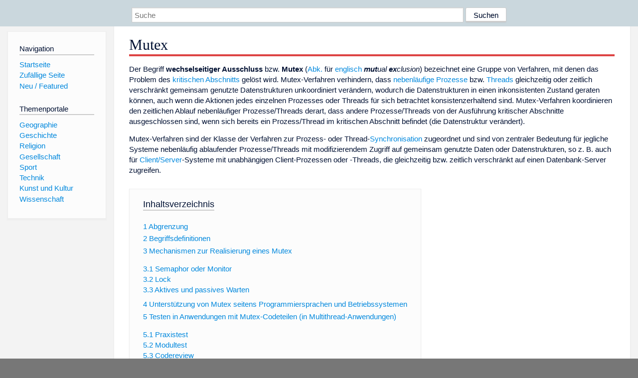

--- FILE ---
content_type: text/html; charset=utf-8
request_url: https://www.dewiki.de/Lexikon/Mutex
body_size: 15371
content:


<!DOCTYPE html>
<html lang="de-DE">
<head>
<!-- <script async src="https://pagead2.googlesyndication.com/pagead/js/adsbygoogle.js?client=ca-pub-6036180823540385" crossorigin="anonymous"></script> -->    <meta charset="utf-8" />
    <meta name="viewport" content="width=device-width, initial-scale=1.0" />
    <meta property="og:type" content="website" />
    <meta property="og:site_name" content="DeWiki" />
    
    
        <link rel="stylesheet" href="/css/site.min.css" />
    
        <link rel="canonical" href="https://dewiki.de/Lexikon/Mutex" />
    <title>DeWiki &gt; Mutex</title>
<style>
    .sidebar-right-ad, #mw-related-navigation { display: none; }
    @media screen and (min-width: 1350px) {
        .sidebar-right-ad, #mw-related-navigation {
            display: inline;
        }
    }
    .imagesTable {
        display: table;
        width: 100%;
        border-spacing: 3px
    }

    .imagesTableRow {
        display: table-row
    }

    .imagesTableCell {
        display: table-cell;
        padding: 5px;
        vertical-align: middle
    }

    .imagesTableBody {
        display: table-row-group
    }
.google-revocation-link-placeholder {min-height:600px;}
figure[typeof~="mw:File/Thumb"] > figcaption, figure[typeof~="mw:File/Frame"] > figcaption {display:table-caption;caption-side:bottom;line-height:1.4em;word-break:break-word;text-align:left;padding:0 6px 6px 6px;}
figure[typeof~="mw:File/Thumb"], figure[typeof~="mw:File/Frame"] {display: table;text-align:center;border-collapse:collapse;line-height:0;margin:0.5em 0 1.3em 1.4em;clear:right;float:right;}
figure[typeof~="mw:File/Thumb"], figure[typeof~="mw:File/Frame"] {border: 1px solid #c8ccd1;border-bottom-width: 1px;border-bottom-style: solid;border-bottom-color: rgb(200, 204, 209);border-bottom:0; background-color:#f8f9fa;}

/* desktop-billboard-atf */
@media (min-width: 992px) {
.r89-desktop-billboard-atf {
min-height: 250px;
margin-top: 20px;
margin-bottom: 20px
}
}
/* desktop-billboard-btf */
@media (min-width: 992px) {
.r89-desktop-billboard-btf {
min-height: 250px;
margin-top: 20px;
margin-bottom: 20px
}
}
/* desktop-incontent */
@media (min-width: 992px) {
.r89-desktop-InContent {
min-height: 90px;
margin-top: 20px;
margin-bottom: 20px
}
}
/* mobile-billboard-top */
@media (max-width: 991px) {
.r89-mobile-billboard-top {
min-height: 280px;
margin-top: 20px;
margin-bottom: 20px
}
}
#r89-mobile-billboard-top-home-0-wrapper {
  min-height: 280px !important;
}
/* mobile-rectangle-infinite */
@media (max-width: 991px) {
.r89-mobile-rectangle-infinite {
min-height: 250px;
margin-top: 20px;
margin-bottom: 20px
}
}
/* mobile-rectangle-low */
@media (max-width: 991px) {
.r89-mobile-rectangle-low {
min-height: 250px;
margin-top: 20px;
margin-bottom: 20px
}
}
/* mobile-rectangle-mid */
@media (max-width: 991px) {
.r89-mobile-rectangle-mid {
min-height: 250px;
margin-top: 20px;
margin-bottom: 20px
}
}
/* mobile-rectangle-mid-300x600 */
@media (max-width: 991px) {
.r89-Mobile-Rectangle-Mid-300x600 {
min-height: 600px;
margin-top: 20px;
margin-bottom: 20px
}
}
.urhhinw {font-size: 0.6rem;font-style: italic;display: block;text-align: right;background-color: #ffffff80;line-height: 0.9;}</style>
</head>
<body class="sitedir-ltr">
    
    <div id="mw-wrapper">
        <div id="mw-header-container" style="background: #cad7dd; min-height: 3.5em">
            <div id="mw-header">
                <div id="p-search" style="margin-left:auto;margin-right:auto;text-align:center;max-width:1024px;">
                    <form method="get" action="/Suche">
                        <input style="width:65%" name="q" type="text" placeholder="Suche" />
                        <input style="max-width:25%" type="submit" value="Suchen" />
                    </form>
                </div>
            </div>
        </div>
        <div id="mw-content-container">
            <div id="mw-content-block" class="ts-inner">
                <div id="mw-site-navigation">
                    <div id="site-navigation" class="sidebar-chunk">
                        <h2><span>Navigation</span><div class="pokey"></div></h2>
                        <div class="sidebar-inner">
                            <div role="navigation" id="p-navigation">
 <h3>Navigation</h3>
 <div>
  <ul>
   <li><a href="/" title="Startseite" accesskey="z" ><span>Startseite</span></a></li>
   <li><a href="/Special/Random" title="Zufällige Seite" accesskey="z" rel="nofollow"><span>Zufällige Seite</span></a></li>
  <li><a href="/Artikel/Featured">Neu / Featured</a></li>
  </ul>
 </div>
</div>
<div role="navigation" id="p-themenportale">
 <h3>Themenportale</h3>
 <div>
  <ul>
   <li><a href="/Lexikon/Portal:Geographie" title="Geographie-Portal"><span>Geographie</span></a></li>
   <li><a href="/Lexikon/Portal:Geschichte" title="Geschichte-Portal"><span>Geschichte</span></a></li>
   <li><a href="/Lexikon/Portal:Religion" title="Religion-Portal"><span>Religion</span></a></li>
   <li><a href="/Lexikon/Portal:Gesellschaft" title="Gesellschaft-Portal"><span>Gesellschaft</span></a></li>
   <li><a href="/Lexikon/Portal:Sport" title="Sport-Portal"><span>Sport</span></a></li>
   <li><a href="/Lexikon/Portal:Technik" title= "Technik-Portal"><span>Technik</span></a></li>
   <li><a href="/Lexikon/Portal:Kunst_und_Kultur" title="Kunst-und-Kultur-Portal"><span>Kunst und Kultur</span></a></li>
   <li><a href="/Lexikon/Portal:Wissenschaft" title="Wissenschafts-Portal"><span>Wissenschaft</span></a></ li >
  </ul>
 </div>
</div>
                        </div>
                    </div>
                </div>
                <div id="mw-related-navigation" style="padding-left: 0em;position: sticky;top: 4em;">
<!--<div class="sidebar-right-ad">
 <ins class="adsbygoogle" id="sidebaradwithcookieconsent"
  style="display:block"
  data-ad-client="ca-pub-6036180823540385"
  data-ad-slot="5493494242"
  data-ad-format="auto"
  data-full-width-responsive="true"></ins>
 <script>
 (adsbygoogle = window.adsbygoogle || []).push({ });
 </script>  
</div>-->                </div>
                <div id="mw-content">
                    <div id="content" class="mw-body" role="main">
                        

<div>
    <!-- google_ad_section_start -->
    <h1 id="firstHeading" class="firstHeading">Mutex</h1>

<!--<script src="https://tags.refinery89.com/dewikide.js" async></script>
<ins class="adsbygoogle" id="firstadwithcookieconsent"
 style="display:block;height:280px;"
 data-ad-client="ca-pub-6036180823540385"
 data-ad-slot="9334668697"
 data-ad-format="auto"
 data-full-width-responsive="true"></ins> -->
<!-- <script>
 (adsbygoogle = window.adsbygoogle || []).push({ });
</script>
<div class="r89-desktop-billboard-atf"></div>-->

    <div class=mw-parser-output><p>Der Begriff <b>wechselseitiger Ausschluss</b> bzw. <b>Mutex</b> (<a href=/Lexikon/Abk%c3%bcrzung title=Abkürzung>Abk.</a> für <a href=/Lexikon/Englische_Sprache title="Englische Sprache">englisch</a> <i><b>mut</b>ual <b>ex</b>clusion</i>) bezeichnet eine Gruppe von Verfahren, mit denen das Problem des <a href=/Lexikon/Kritischer_Abschnitt title="Kritischer Abschnitt">kritischen Abschnitts</a> gelöst wird. Mutex-Verfahren verhindern, dass <a href=/Lexikon/Nebenl%c3%a4ufigkeit title=Nebenläufigkeit>nebenläufige</a> <a href=/Lexikon/Prozess_(Informatik) title="Prozess (Informatik)">Prozesse</a> bzw. <a href=/Lexikon/Thread_(Informatik) title="Thread (Informatik)">Threads</a> gleichzeitig oder zeitlich verschränkt gemeinsam genutzte Datenstrukturen unkoordiniert verändern, wodurch die Datenstrukturen in einen inkonsistenten Zustand geraten können, auch wenn die Aktionen jedes einzelnen Prozesses oder Threads für sich betrachtet konsistenzerhaltend sind. Mutex-Verfahren koordinieren den zeitlichen Ablauf nebenläufiger Prozesse/Threads derart, dass andere Prozesse/Threads von der Ausführung kritischer Abschnitte ausgeschlossen sind, wenn sich bereits ein Prozess/Thread im kritischen Abschnitt befindet (die Datenstruktur verändert).<p>Mutex-Verfahren sind der Klasse der Verfahren zur Prozess- oder Thread-<a href=/Lexikon/Prozesssynchronisation title=Prozesssynchronisation>Synchronisation</a> zugeordnet und sind von zentraler Bedeutung für jegliche Systeme nebenläufig ablaufender Prozesse/Threads mit modifizierendem Zugriff auf gemeinsam genutzte Daten oder Datenstrukturen, so z.&#160;B. auch für <a href=/Lexikon/Client-Server-Modell title=Client-Server-Modell>Client/Server</a>-Systeme mit unabhängigen Client-Prozessen oder -Threads, die gleichzeitig bzw. zeitlich verschränkt auf einen Datenbank-Server zugreifen.<div id=toc class=toc role=navigation aria-labelledby=mw-toc-heading><input type=checkbox role=button id=toctogglecheckbox class=toctogglecheckbox style=display:none><div class=toctitle lang=de dir=ltr><h2 id=mw-toc-heading>Inhaltsverzeichnis</h2><span class=toctogglespan><label class=toctogglelabel for=toctogglecheckbox></label></span></div><ul><li class="toclevel-1 tocsection-1"><a href=#Abgrenzung><span class=tocnumber>1</span> <span class=toctext>Abgrenzung</span></a><li class="toclevel-1 tocsection-2"><a href=#Begriffsdefinitionen><span class=tocnumber>2</span> <span class=toctext>Begriffsdefinitionen</span></a><li class="toclevel-1 tocsection-3"><a href=#Mechanismen_zur_Realisierung_eines_Mutex><span class=tocnumber>3</span> <span class=toctext>Mechanismen zur Realisierung eines Mutex</span></a><ul><li class="toclevel-2 tocsection-4"><a href=#Semaphor_oder_Monitor><span class=tocnumber>3.1</span> <span class=toctext>Semaphor oder Monitor</span></a><li class="toclevel-2 tocsection-5"><a href=#Lock><span class=tocnumber>3.2</span> <span class=toctext>Lock</span></a><li class="toclevel-2 tocsection-6"><a href=#Aktives_und_passives_Warten><span class=tocnumber>3.3</span> <span class=toctext>Aktives und passives Warten</span></a></ul><li class="toclevel-1 tocsection-7"><a href=#Unterstützung_von_Mutex_seitens_Programmiersprachen_und_Betriebssystemen><span class=tocnumber>4</span> <span class=toctext>Unterstützung von Mutex seitens Programmiersprachen und Betriebssystemen</span></a><li class="toclevel-1 tocsection-8"><a href=#Testen_in_Anwendungen_mit_Mutex-Codeteilen_(in_Multithread-Anwendungen)><span class=tocnumber>5</span> <span class=toctext>Testen in Anwendungen mit Mutex-Codeteilen (in Multithread-Anwendungen)</span></a><ul><li class="toclevel-2 tocsection-9"><a href=#Praxistest><span class=tocnumber>5.1</span> <span class=toctext>Praxistest</span></a><li class="toclevel-2 tocsection-10"><a href=#Modultest><span class=tocnumber>5.2</span> <span class=toctext>Modultest</span></a><li class="toclevel-2 tocsection-11"><a href=#Codereview><span class=tocnumber>5.3</span> <span class=toctext>Codereview</span></a></ul><li class="toclevel-1 tocsection-12"><a href=#Probleme_im_Zusammenhang_mit_Mutex><span class=tocnumber>6</span> <span class=toctext>Probleme im Zusammenhang mit Mutex</span></a><li class="toclevel-1 tocsection-13"><a href=#Siehe_auch><span class=tocnumber>7</span> <span class=toctext>Siehe auch</span></a><li class="toclevel-1 tocsection-14"><a href=#Literatur><span class=tocnumber>8</span> <span class=toctext>Literatur</span></a><li class="toclevel-1 tocsection-15"><a href=#Weblinks><span class=tocnumber>9</span> <span class=toctext>Weblinks</span></a></ul></div><h2><span class=mw-headline id=Abgrenzung>Abgrenzung</span></h2><p>Der Begriff des Mutex ist nicht einheitlich definiert. Oft wird er in der <a href=/Lexikon/Theoretische_Informatik title="Theoretische Informatik">Theoretischen Informatik</a> auch anders verwendet als in konkreten Programmiersprachen. Dieser Abschnitt versucht, die üblichste Definition der Begriffe wiederzugeben.<ul><li><i>Mutex</i>:<ul><li>Das Verfahren zum Sicherstellen des gegenseitigen Ausschlusses (siehe Artikeleinleitung).<li>Ein Objekt (bzw. eine Datenstruktur), das gegenseitigen Ausschluss erzwingt. Die meisten Programmiersprachen, die nebenläufige Prozesse unterstützen, kennen ein solches. Es ist keineswegs identisch mit einem <i>binären Semaphor</i>, da Semaphore von anderen Aktivitätsträgern freigegeben werden dürfen.</ul></ul><ul><li><i><a href=/Lexikon/Semaphor_(Informatik) title="Semaphor (Informatik)">Semaphor</a></i> ist eine Datenstruktur zur Steuerung eines ausschließenden Zugriffs auf Daten, mit oder ohne Verbindung zu einem Task-Scheduler. Die allgemeine Bedeutung von Semaphor geht zurück auf die <a href=/Lexikon/Optische_Telegrafie title="Optische Telegrafie">Optische Telegrafie</a> mit Signalmasten (<span style=font-style:normal;font-weight:normal><a href=/Lexikon/Englische_Sprache title="Englische Sprache">englisch</a></span> <span lang=en-Latn style=font-style:italic>Semaphore telegraph</span>).<li><i><a href=/Lexikon/Monitor_(Informatik) title="Monitor (Informatik)">Monitor</a></i> ist ein Mechanismus zur Steuerung eines ausschließenden Zugriffs auf Daten in Verbindung mit der Rechenzeitverteilung (<i>scheduler</i>) eines <a href=/Lexikon/Echtzeitbetriebssystem title=Echtzeitbetriebssystem>Echtzeitbetriebssystems</a> (RTOS) oder einer Sprache, die Multithread-Verarbeitungen unterstützt, wie z.&#160;B. in <a href=/Lexikon/Java_(Programmiersprache) title="Java (Programmiersprache)">Java</a>. Konzeptionell sind die Semaphor- und Monitor-Technik verwandt.<li><i><a href=/Lexikon/Lock title=Lock>Lock</a></i>-Mechanismen dienen der Zugriffssperre von anderer Seite während einer laufenden Bearbeitung, beispielsweise Dateisperren (<i>file locks</i>) beim Schreiben in eine Datei oder das Sperren einer bestimmten Revision in einem <a href=/Lexikon/Versionsverwaltung title=Versionsverwaltung>Versionsverwaltungssystem</a>.<li>Ein <i><a href=/Lexikon/Kritischer_Abschnitt title="Kritischer Abschnitt">kritischer Abschnitt</a></i> (engl. <i>critical section</i> oder <i>critical region</i>) ist derjenige Teil im ausführbaren Code, in dem ein wegen des Mutex ungestörter Zugriff auf Daten erfolgt. Ein kritischer Abschnitt darf nicht unterbrochen werden</ul><dl><dd><ul><li>von einem anderen Thread, der auf dieselben über Mutex geschützten Daten zugreifen will,<li>von einem anderen Thread, der den Mutex-Zugriff möglicherweise unzulässig verlängern würde, da er den zugreifenden Thread längere Zeit unterbricht.</ul></dl><h2><span class=mw-headline id=Begriffsdefinitionen>Begriffsdefinitionen</span></h2><ul><li><i><a href=/Lexikon/Polling_(Informatik) title="Polling (Informatik)">Polling</a></i> ist in der Informatik ein Mechanismus zum fortwährenden Abfragen, beispielsweise ob eine Sperre (<i>lock</i>) noch aktiv ist oder ob ein Semaphor frei ist. Polling ist eine Alternative zur Steuerung über einen Scheduler.<li><i><a href=/Lexikon/Aktives_Warten title="Aktives Warten">Aktives Warten</a></i> (engl. <i>busy-waiting</i>) ist ein fortwährendes Polling auf eine Mutex-Freigabe. Das Polling braucht dabei nicht (und sollte nicht!) unnötig häufig zu erfolgen. Sinnvoll ist die Kombination des aktiven Wartens mit einer Thread-Abgabe an eine Scheduler-Steuerung jeweils für eine definierte Zeit mit einem „sleep“-Aufruf (zur Abgabe von Rechenzeit bzw. zum Stromsparen).<li><i><a href=/Lexikon/Spinlock title=Spinlock>Spinlock</a></i> ist die Kombination von Lock mit Polling.<li><i><a href=/Lexikon/Prozesssynchronisation title=Prozesssynchronisation>Prozesssynchronisation</a></i> ist der allgemeine Begriff für die Koordinierung des zeitlichen Ablaufes mehrerer <a href=/Lexikon/Nebenl%c3%a4ufigkeit title=Nebenläufigkeit>nebenläufiger</a> <a href=/Lexikon/Prozess_(Informatik) title="Prozess (Informatik)">Prozesse</a> bzw. <a href=/Lexikon/Thread_(Informatik) title="Thread (Informatik)">Threads</a>. Dabei ist es unerheblich, ob es sich um Threads in einem Programm, um Programme auf einem <a href=/Lexikon/Computer title=Computer>Computer</a> oder um Prozesse in einem <a href=/Lexikon/Verteiltes_System title="Verteiltes System">Verteilten System</a> handelt. In Bezug auf Mutex müssen die Prozesse nur für den jeweils kurzen Zeitraum des Mutex-Zugriffes und nur dahingehend synchronisiert werden, dass sie nicht gleichzeitig zugreifen. Eine allgemeine Prozesssynchronisation ist damit nicht verbunden.<li><i><a href=/Lexikon/Interprozesskommunikation title=Interprozesskommunikation>Interprozesskommunikation</a></i> ist der Sammelbegriff für Methoden zum Datenaustausch zwischen Prozessen und zum Erreichen einer Prozesssynchronisation. Ein Mutex selbst ist nicht Mittel der Interprozesskommunikation, sondern der Datenaustausch, der gegebenenfalls über einen Mutex geschützt ist, kann ein solches Mittel sein.</ul><h2><span class=mw-headline id=Mechanismen_zur_Realisierung_eines_Mutex>Mechanismen zur Realisierung eines Mutex</span></h2><h3><span class=mw-headline id=Semaphor_oder_Monitor>Semaphor oder Monitor</span></h3><p>Um den gegenseitigen Ausschluss zu erreichen, wird dem Datenobjekt ein Kontrollelement zugeordnet, das von einem Prozess (bzw. einem <a href=/Lexikon/Thread_(Informatik) title="Thread (Informatik)">Thread</a>) immer dann beachtet werden muss, wenn er einen <a href=/Lexikon/Maschinensprache title=Maschinensprache>Programmcode</a> ausführt, der auf dieses Datenobjekt zugreift (so genannte <i><a href=/Lexikon/Kritischer_Abschnitt title="Kritischer Abschnitt">kritische Abschnitte</a></i>). Der Effekt ist, dass der Prozess warten muss, wenn gerade ein anderer auf diese Daten zugreift. Es muss verhindert werden, dass<ul><li>die Bearbeitung beginnt, sobald ein anderer Thread sich in einer Bearbeitung oder auch nur in einem konsistenten Lesen der Daten befindet,<li>die Bearbeitung unterbrochen wird und ein anderer Thread konkurrierende Bearbeitungen vornimmt, die zu einer Inkonsistenz führen können sowie<li>ein anderer Prozess während der Bearbeitung die zwischenzeitlich inkonsistenten Daten verwendet.</ul><p>Über ein Semaphor wird angezeigt, dass der Thread mit der Bearbeitung beginnt. Zuvor wird getestet, ob das Semaphor nicht von einem anderen Thread besetzt ist. In diesem Fall muss der Thread warten. Er kann entweder mit zyklischem Polling das Semaphor abfragen, bis es frei ist, oder der Thread hinterlegt am Semaphor in dessen Warteschlange seine eigene Thread-Identifizierung und geht in den Wartezustand.<p>Ist das Semaphor frei, wird es belegt. Andere Threads, die nun zugreifen wollen, werden wie oben beschrieben daran gehindert. Die Bearbeitung der Daten muss in einem begrenzten Zeitraum vollzogen werden, damit es im gesamten System nicht zu einer Verklemmung kommt.<p>Nach Beenden der Datenbearbeitung muss das Semaphor wieder freigegeben werden. In einem Echtzeitbetriebssystem wird die Freigabe von dessen Scheduler unterstützt. Es wird getestet, ob andere Threads auf dieses Semaphor warten, diese Threads werden auf „bereit“ (engl. <i>readyToRun</i>) gesetzt und entsprechend ihrer Priorität abgearbeitet.<p>In der Programmiersprache <a href=/Lexikon/Java_(Programmiersprache) title="Java (Programmiersprache)">Java</a> gibt es für dieses Problem eine Standardlösung, die fester Bestandteil der Programmiersprache ist. Das wird im folgenden Beispiel gezeigt:<div class="mw-highlight mw-highlight-lang-java mw-content-ltr" dir=ltr><pre><span></span> <span class=kd>synchronized</span><span class=p>(</span><span class=n>obj</span><span class=p>)</span>
 <span class=p>{</span>
   <span class=kt>int</span> <span class=n>a</span> <span class=o>=</span> <span class=n>obj</span><span class=p>.</span><span class=na>w</span><span class=p>;</span>
   <span class=n>a</span> <span class=o>=</span> <span class=n>a</span> <span class=o>+</span> <span class=mi>1</span><span class=p>;</span>
   <span class=n>obj</span><span class=p>.</span><span class=na>w</span> <span class=o>=</span> <span class=n>a</span><span class=p>;</span>
 <span class=p>}</span>
</pre></div><p>In dem zu <code>synchronized</code> gehörenden Programmblock in <code>{}</code> ist die Bearbeitung der Daten notiert. Das ist ein <a href=/Lexikon/Kritischer_Abschnitt title="Kritischer Abschnitt">kritischer Abschnitt</a>. Die Verhinderung des konkurrierenden Zugriffes erfolgt mittels des Objektes <code>obj</code>, das auch die betreffenden Daten (hier die Variable <code>w</code>) enthält. Jeder andere Thread, der ebenfalls <code>synchronized(obj)</code> aufruft, muss bis zur Beendigung dieses Programmabschnittes warten. Am Objekt <code>obj</code>, genauer an dessen Basisklasse, die in Java <code>Object</code> heißt, hängt eine Semaphore mit Anschluss an den Scheduler der <a href=/Lexikon/Java_Virtual_Machine title="Java Virtual Machine">Java Virtual Machine</a>, die wiederum entsprechend ihrer konkreten Implementierung am Scheduler des RTOS hängt. In der Java-Original-Dokumentation wird bezüglich dieses Konzeptes der Begriff <a href=/Lexikon/Monitor_(Informatik) title="Monitor (Informatik)">Monitor</a> benutzt.<p>Eine andere Variante in Java ist die Kennzeichnung einer Methode als <code>synchronized</code>:<div class="mw-highlight mw-highlight-lang-java mw-content-ltr" dir=ltr><pre><span></span> <span class=kd>synchronized</span> <span class=kt>void</span> <span class=nf>increment</span><span class=p>(</span><span class=kt>int</span> <span class=n>w</span><span class=p>)</span>
 <span class=p>{</span>
   <span class=kt>int</span> <span class=n>a</span> <span class=o>=</span> <span class=n>w</span><span class=p>;</span>
   <span class=n>a</span> <span class=o>=</span> <span class=n>a</span> <span class=o>+</span> <span class=mi>1</span><span class=p>;</span>
   <span class=n>w</span> <span class=o>=</span> <span class=n>a</span><span class=p>;</span>
 <span class=p>}</span>
</pre></div><p>Hier ist die gesamte Methode als kritischer Abschnitt gekennzeichnet. <code>increment(w)</code> soll eine Methode der Klasse sein, die den Parameter <code>w</code> entgegennimmt. An der Programmstelle, an der <code>increment(w)</code> aufgerufen wird, braucht man nichts weiter zu tun.<h3><span class=mw-headline id=Lock>Lock</span></h3><p>Ein <a href=/Lexikon/Lock title=Lock>Lock</a>-Mechanismus ist ähnlich dem Monitor- oder Semaphoren-Mechanismus, aber insbesondere auf den Zugriff mehrerer Prozesse in verteilten Systemen abgestimmt. Das Konzept lässt sich mittels <span>Read-Write-Locks</span> so verfeinern, dass sich Prozesse, die nur Daten lesen, gegenseitig nicht behindern – das ist besonders für den Zugriff auf <a href=/Lexikon/Datei title=Datei>Dateien</a> und <a href=/Lexikon/Datenbank title=Datenbank>Datenbanken</a> verbreitet.<h3><span class=mw-headline id=Aktives_und_passives_Warten>Aktives und passives Warten</span></h3><p>Ist ein Mutex ausgesprochen, dann darf ein anderer Prozess oder Thread nicht zugreifen. Der andere Prozess/Thread kann dann<ol><li>nichts weiter ausführen, als auf den Zugriff zu warten, der unter Mutex steht, oder<li>andere Aufgaben ausführen und auf den Zugriff warten oder<li>den Zugriff verwerfen.</ol><p>Im ersten Fall kann der andere Thread passiv warten. Die Kontrolle über den wartenden Thread kann an einen Scheduler abgegeben werden, der Thread wird erst dann wieder fortgesetzt, wenn der Mutex frei ist. Das setzt aber voraus, dass auch derjenige Thread, der den Mutex belegt, im selben Scheduler eingebunden ist, sowie, dass der Scheduler den Mutex und dessen Freigabe erkennt. Das ist meist der Fall bei mehreren Threads eines Prozesses, kann aber auch bei mehreren Prozessen unter einem gemeinsamen Betriebssystem-Kernel umgesetzt sein.<p>Im zweiten Fall kann es sein, dass der andere Thread keinesfalls passiv warten darf, da die anderen Aufgaben sonst nicht ausgeführt werden. Beispiel: Ein hochpriorisierter Thread hat eine Regelung zyklisch auszuführen. Zusätzlich muss er Messwerte einem anderen Thread übergeben, die dieser unter dem Schutz eines Mutex (wegen Datenkonsistenz) ausliest. Wenn der auslesende Thread den Mutex ausspricht, dann darf der Regelungs-Thread zwar die Werte nicht ablegen, muss aber seine Regelungs-Aufgaben ausführen. Folglich muss er im jeweils folgenden Zyklus den Mutex abfragen und die Werte später ablegen. Der zweite Fall führt immer zu einer <a href=/Lexikon/Polling_(Informatik) title="Polling (Informatik)">zyklischen Abfrage (Polling)</a>.<p>Auch im ersten Fall kann ein Polling notwendig sein, und zwar genau dann, wenn die beiden Prozesse keine Verbindung über einen gemeinsamen Scheduler haben. Im Falle eines Locks führt das zur notwendigen Verwendung des <a href=/Lexikon/Spinlock title=Spinlock>Spinlock</a>. Allgemein wird von <i><a href=/Lexikon/Aktives_Warten title="Aktives Warten">aktivem Warten (busy waiting)</a></i> gesprochen, was eine Form des Pollings ist. Beim aktiven Warten ist eine hochzyklische Abfrage des Mutex-Steuerelements zu vermeiden. In der Regel ist ein <code>wait(<i>millisekunden</i>)</code>-Aufruf ein zielführender Weg.<p>Der dritte Fall, das Verwerfen des Zugriffs, wird i. d. R. dann angewendet, wenn ein späterer Wert den ursprünglichen Eintrag überschreiben würde – in der Kenntnis dieses zukünftigen Zustandes kann dann sofort der aktuell nicht schreibbare Wert verworfen werden.<h2><span id=Unterst.C3.BCtzung_von_Mutex_seitens_Programmiersprachen_und_Betriebssystemen></span><span class=mw-headline id=Unterstützung_von_Mutex_seitens_Programmiersprachen_und_Betriebssystemen>Unterstützung von Mutex seitens Programmiersprachen und Betriebssystemen</span></h2><p>Einige <a href=/Lexikon/Programmiersprache title=Programmiersprache>Programmiersprachen</a> unterstützen Mutex als Teil der Sprache selbst, insbesondere Concurrent <a href=/Lexikon/Pascal_(Programmiersprache) title="Pascal (Programmiersprache)">Pascal</a>, <a href=/Lexikon/Ada_(Programmiersprache) title="Ada (Programmiersprache)">Ada</a>, <a href=/Lexikon/Java_(Programmiersprache) title="Java (Programmiersprache)">Java</a> oder <a href=/Lexikon/C-Sharp title=C-Sharp>C#</a>. Für fast alle Sprachen gibt es <a href=/Lexikon/Programmbibliothek title=Programmbibliothek>Bibliotheken</a>, die ein Mutex-System implementieren (z.&#160;B. <a href=/Lexikon/Native_POSIX_Thread_Library title="Native POSIX Thread Library">pthreads</a> in C), häufig ist dies sogar Teil der <a href=/Lexikon/Application_Programming_Interface class=mw-redirect title="Application Programming Interface">Standard-API</a> bzw. der <a href=/Lexikon/Laufzeitumgebung title=Laufzeitumgebung>Laufzeitumgebung</a>.<p>Eine gute Implementierung von Mutex ist nur mit einem <a href=/Lexikon/Betriebssystem title=Betriebssystem>Betriebssystem</a> möglich, dessen Scheduler solche Konzepte unterstützt. Auf anderen Systemen (insbesondere <a href=/Lexikon/Echtzeitsystem title=Echtzeitsystem>Echtzeitsystemen</a>) muss auf <a href=/Lexikon/Spinlock title=Spinlock>Spinlocks</a> zurückgegriffen werden, die die <span>Systemleistung</span> durch <a href=/Lexikon/Aktives_Warten title="Aktives Warten">Busy Waiting</a> erheblich beeinträchtigen.<p>Grundsätzlich reicht es aus, wenn ein Betriebssystem oder eine Laufzeitumgebung ein Subset aus Mutex, Semaphor, Monitor, Lock oder Critical Section anbietet. Jedes dieser Prinzipien kann durch ein beliebiges anderes aus der Gruppe <a href=/Lexikon/Modell title=Modell>modelliert</a> werden.<h2><span id=Testen_in_Anwendungen_mit_Mutex-Codeteilen_.28in_Multithread-Anwendungen.29></span><span class=mw-headline id=Testen_in_Anwendungen_mit_Mutex-Codeteilen_(in_Multithread-Anwendungen)>Testen in Anwendungen mit Mutex-Codeteilen (in Multithread-Anwendungen)</span></h2><p>Die drei klassischen Testmöglichkeiten von Software<ul><li>Modultest: Test eines Algorithmus mit definierten Eingangsbedingungen, oft als Einzelschritt-Test von Anweisungen, um möglichst alle Anwendungsfälle zu erfassen,<li>Codereview: Überprüfung der Software nach formellen Kriterien und mit kritischem Blick,<li>Praxistest: Test der Software unter realen Bedingungen</ul><p>sind bei Multithreadanwendungen genauso zutreffend wie bei einfacheren Applikationen. Aber es sind einige Besonderheiten zu beachten:<h3><span class=mw-headline id=Praxistest>Praxistest</span></h3><p>Fehler wegen Multithreading treten möglicherweise unter normalen Betriebsbedingungen überhaupt nicht auf. Eine Aussage <i>Test fehlerfrei, also Software fehlerfrei</i> ist nicht schlüssig. Fehler treten möglicherweise dann auf, wenn Bedingungen geändert werden, die scheinbar mit dem betreffenden Programmteil nichts zu tun haben. Die Ursache sind Timingverschiebungen, Veränderung in Nutzung von Ressourcen oder dergleichen. Dann erst wird der vorhandene Fehler stimuliert. Man muss einen Praxistest also unter sehr vielen wechselnden Betriebsbedingungen vornehmen, um eine verlässliche Testaussage zu bekommen.<h3><span class=mw-headline id=Modultest>Modultest</span></h3><p>Der klassische Modultest soll die Richtigkeit eines Algorithmus prüfen. Das ist typischerweise eine Single-Thread-Angelegenheit. Man kann aber in einem Modultest zielgerichtet Multithread-Test-Bedingungen einbauen, in dem durch Zusatzbefehle an bekannten kritischen Stellen ein Threadwechsel erzwungen wird. Der andere Thread ist dann beispielsweise derart zu programmieren, dass zielgerichtet auf dasselbe Betriebsmittel zugegriffen wird. Damit ist im Modultest testbar, ob der programmierte Mutexalgorithmus greift.<p>In C oder C++ kann man über Makros oder Compilerschalter diese Codeteile im Quelltext belassen, ohne dass sie beim Kompilieren der End-Anwendung zu Laufzeiteffektivitätsverlusten führen:<div class="mw-highlight mw-highlight-lang-c mw-content-ltr" dir=ltr><pre><span></span><span class=w>  </span><span class=n>EnterCriticalSection</span><span class=p>(</span><span class=n>semaphore</span><span class=p>)</span><span class=w></span>
<span class=w>  </span><span class=p>{</span><span class=w></span>
<span class=w>    </span><span class=n>myValues</span><span class=o>-&gt;</span><span class=n>x</span><span class=w> </span><span class=o>=</span><span class=w> </span><span class=mi>5</span><span class=p>;</span><span class=w></span>
<span class=w>    </span><span class=n>TEST_Threadswitch</span><span class=p>(</span><span class=mi>25</span><span class=p>);</span><span class=w></span>
<span class=w>    </span><span class=p>...</span><span class=w></span>
<span class=w>  </span><span class=p>}</span><span class=w></span>
</pre></div><p>Das Makro<div class="mw-highlight mw-highlight-lang-c mw-content-ltr" dir=ltr><pre><span></span><span class=n>TEST_Threadswitch</span><span class=p>()</span><span class=w></span>
</pre></div><p>kann im Produktionscode leer definiert werden. Für Tests kann es beliebige Befehle enthalten.<p>In anderen Programmiersprachen wie Java, in denen es die Makro-Möglichkeit nicht gibt, kann man über Aufruf von Interface-Methoden solche Threadwechselstimuli in einer Testumgebung implementieren, Im Praxiseinsatz sind dann diese Interfacemethoden mit leeren Implementierungen ersetzbar oder wie im Beispiel der Zeiger null:<div class="mw-highlight mw-highlight-lang-java mw-content-ltr" dir=ltr><pre><span></span>  <span class=kd>synchronized</span><span class=p>(</span><span class=n>myValues</span><span class=p>)</span>
  <span class=p>{</span>
    <span class=k>if</span><span class=p>(</span><span class=n>testThreadswitch</span> <span class=o>!=</span> <span class=kc>null</span><span class=p>){</span> <span class=n>testThreadswitch</span><span class=p>.</span><span class=na>doit</span><span class=p>(</span><span class=mi>25</span><span class=p>);</span> <span class=p>}</span>
    <span class=p>...</span>
  <span class=p>}</span>
</pre></div><p>Der Test-Code soll gegebenenfalls nicht in der Produktivsoftware bleiben. Das ist ähnlich zu bewerten wie das Belassen von Testadapter-Steckern auf Hardwarebaugruppen: Es kommt auf die Stückzahl an. Bei hoher Stückzahl kann und muss man sich einen ausgiebigen Typtest leisten, so dass das Endprodukt ohne Testadaptionen gefertigt werden kann. Ist die Stückzahl jedoch niedriger und Umarbeitungen nicht ausgeschlossen, dann sollten Testanweisungen darin bleiben. Damit kann man immer wieder die Tests wiederholen wenn nötig.<h3><span class=mw-headline id=Codereview>Codereview</span></h3><p>Mit einem <a href=/Lexikon/Codereview class=mw-redirect title=Codereview>Codereview</a> kann systematisch geprüft werden, ob alle Datenzugriffe auf eine bestimmte Instanz oder eine Klasse bzw. einen Strukturtyp mit einem Mutex versehen sind. Womöglich ist dieser an einer Stelle vergessen worden. Das fällt beim Modultest deshalb nicht auf, weil es eben überhaupt nicht betrachtet wurde. Beim Praxistest tritt der kritische Fall zunächst nicht auf, weil es eine eher versteckte Bedingung ist. Das systematische Durchforsten aller Zugriffe auf die betreffenden Daten bringt aber das Problem zutage. Dabei können bestimmte Hilfsprogramme helfen.<p>In C oder C++ ist so etwas mit Zusatzprogrammen wie <a href=/Lexikon/Lint_(Programmierwerkzeug) title="Lint (Programmierwerkzeug)">lint</a> zu erreichen. In moderneren Programmiersprachen wie Java sind oder werden Eigenschaften der Codeanalyse schon eher Sprachbestandteile. In Java kann man ein <i>synchronized</i>-Schlüsselwort um einen Datenzugriff vergessen. Eine Methode, die als <i>synchronized</i> deklariert ist, ist aber automatisch bezüglich der eigenen Klasse Thread-sicher: Alle Zugriffe auf Daten der eigenen Instanz erfolgen unter einem Mutex. Jedoch ist dies kein Allheilmittel, da synchronized-Methoden gegebenenfalls zu viel blockieren. Möglicherweise braucht nicht die gesamte Methode unter einem Mutex abzulaufen.<h2><span class=mw-headline id=Probleme_im_Zusammenhang_mit_Mutex>Probleme im Zusammenhang mit Mutex</span></h2><p>Der gegenseitige Ausschluss birgt die Gefahr von <a href=/Lexikon/Verklemmung class=mw-redirect title=Verklemmung>Verklemmungen</a> (Deadlocks), bei denen keiner der Prozesse mehr fortfahren kann, weil jeweils ein Prozess den anderen blockiert. Ein anschauliches Beispiel dafür ist das <i><span>Philosophenproblem</span></i>. Solche Verklemmungen können durch eine geeignete Planung des Programmablaufs vermieden werden, zum Beispiel nach dem <span>Peterson-Algorithmus</span> oder dem <span>Dekker-Algorithmus</span>.<p>Ein weiteres Problem ist die meist nicht einheitliche Implementierung oder Definition des Verhaltens bei mehrfachem (rekursivem) Aufruf eines Mutex-Locks aus einem Thread. Bei einigen Systemen wird hier ein Zähler benutzt, um dieses Verhalten zu handhaben. Andere Systeme blockieren den Thread (ähnlich wie eine Semaphore), geben eine Fehlermeldung zurück oder sind im Verhalten einstellbar.<p>Außerdem existiert auch noch die Problematik, dass bei mindestens drei Threads mit unterschiedlichen Prioritäten der Thread mit mittlerer Priorität den mit höchster Priorität blockieren kann, wenn der Thread mit der niedrigsten Priorität gerade Zugriff auf eine Ressource hat. Diese Problematik nennt man <a href=/Lexikon/Priorit%c3%a4tsinversion title=Prioritätsinversion>Prioritätsinversion</a>.<h2><span class=mw-headline id=Siehe_auch>Siehe auch</span></h2><ul><li><span>Nichtsequentielle Programmierung</span><li><a href=/Lexikon/Transaktionssystem title=Transaktionssystem>Transaktionssystem</a></ul><h2><span class=mw-headline id=Literatur>Literatur</span></h2><ul><li>Andrew S. Tanenbaum&#58; <cite style=font-style:italic>Moderne Betriebssysteme</cite> (=&#160;<cite style=font-style:italic>Pearson Studium - IT</cite>). 3. aktualisierte Auflage. Addison-Wesley, 2009, <span>ISBN 978-3-8273-7342-7</span>, <span style=white-space:nowrap>S.<span style=display:inline-block;width:.2em>&#160;</span>1248</span> (englisch: <cite class=lang lang=en dir=auto style=font-style:italic>Modern Operating Systems</cite>.).<span class=Z3988 title="ctx_ver=Z39.88-2004&amp;rft_val_fmt=info%3Aofi%2Ffmt%3Akev%3Amtx%3Abook&amp;rfr_id=info:sid/de.wikipedia.org:Mutex&amp;rft.au=Andrew+S.+Tanenbaum&amp;rft.btitle=Moderne+Betriebssysteme&amp;rft.date=2009&amp;rft.edition=3.+aktualisierte&amp;rft.genre=book&amp;rft.isbn=9783827373427&amp;rft.pages=1248&amp;rft.pub=Addison-Wesley&amp;rft.series=Pearson+Studium+-+IT" style=display:none>&#160;</span><li>Rainer Oechsle&#58; <cite style=font-style:italic>Parallele Programmierung mit Java Threads</cite>. 1. Auflage. Fachbuchverlag Leipzig, 2001, <span>ISBN 978-3-446-21780-5</span>, <span style=white-space:nowrap>S.<span style=display:inline-block;width:.2em>&#160;</span>176</span>.<span class=Z3988 title="ctx_ver=Z39.88-2004&amp;rft_val_fmt=info%3Aofi%2Ffmt%3Akev%3Amtx%3Abook&amp;rfr_id=info:sid/de.wikipedia.org:Mutex&amp;rft.au=Rainer+Oechsle&amp;rft.btitle=Parallele+Programmierung+mit+Java+Threads&amp;rft.date=2001&amp;rft.edition=1.&amp;rft.genre=book&amp;rft.isbn=9783446217805&amp;rft.pages=176&amp;rft.pub=Fachbuchverlag+Leipzig" style=display:none>&#160;</span><li>M. Raynal, D. Beeson&#58; <cite style=font-style:italic>Algorithms for mutual exclusion</cite>. MIT Press, Cambridge MA 1986, <span>ISBN 0-262-18119-3</span>.<span class=Z3988 title="ctx_ver=Z39.88-2004&amp;rft_val_fmt=info%3Aofi%2Ffmt%3Akev%3Amtx%3Abook&amp;rfr_id=info:sid/de.wikipedia.org:Mutex&amp;rft.au=M.+Raynal%2C+D.+Beeson&amp;rft.btitle=Algorithms+for+mutual+exclusion&amp;rft.date=1986&amp;rft.genre=book&amp;rft.isbn=0262181193&amp;rft.place=Cambridge+MA&amp;rft.pub=MIT+Press" style=display:none>&#160;</span><li>James H. Anderson, Yong-Jik Kim, Ted Herman&#58; <cite style=font-style:italic>Shared-memory mutual exclusion: major research trends since 1986</cite>. In: <cite style=font-style:italic>Distrib. Comput.</cite> <span style=white-space:nowrap>Band<span style=display:inline-block;width:.2em>&#160;</span>16</span>, <span style=white-space:nowrap>Nr.<span style=display:inline-block;width:.2em>&#160;</span>2-3</span>. Springer-Verlag, September 2003, <a href=/Lexikon/Internationale_Standardnummer_f%c3%bcr_fortlaufende_Sammelwerke title="Internationale Standardnummer für fortlaufende Sammelwerke">ISSN</a>&#160;<a rel=nofollow class="external text" href="https://zdb-katalog.de/list.xhtml?t=iss%3D%220178-2770%22&amp;key=cql">0178-2770</a>, <span style=white-space:nowrap>S.<span style=display:inline-block;width:.2em>&#160;</span>75–110</span>, <a href=/Lexikon/Digital_Object_Identifier title="Digital Object Identifier">doi</a>:<span class=uri-handle><a rel=nofollow class="external text" href=https://doi.org/10.1007/s00446-003-0088-6>10.1007/s00446-003-0088-6</a></span>.<span class=Z3988 title="ctx_ver=Z39.88-2004&amp;rft_val_fmt=info%3Aofi%2Ffmt%3Akev%3Amtx%3Ajournal&amp;rfr_id=info:sid/de.wikipedia.org:Mutex&amp;rft.atitle=Shared-memory+mutual+exclusion%3A+major+research+trends+since+1986&amp;rft.au=James+H.+Anderson%2C+Yong-Jik+Kim%2C+Ted+Herman&amp;rft.date=2003-09&amp;rft.doi=10.1007%2Fs00446-003-0088-6&amp;rft.genre=journal&amp;rft.issn=0178-2770&amp;rft.issue=2-3&amp;rft.jtitle=Distrib.+Comput.&amp;rft.pages=75-110&amp;rft.place=London+UK&amp;rft.pub=Springer-Verlag&amp;rft.volume=16" style=display:none>&#160;</span></ul><h2><span class=mw-headline id=Weblinks>Weblinks</span></h2><div class=sisterproject style="margin:0.1em 0 0 0"><span class=noviewer style=display:inline-block;line-height:10px;min-width:1.6em;text-align:center aria-hidden=true role=presentation><img alt="" src=//upload.wikimedia.org/wikipedia/commons/thumb/c/c3/Wiktfavicon_en.svg/16px-Wiktfavicon_en.svg.png decoding=async title=Wiktionary width=16 height=16 srcset="//upload.wikimedia.org/wikipedia/commons/thumb/c/c3/Wiktfavicon_en.svg/24px-Wiktfavicon_en.svg.png 1.5x, //upload.wikimedia.org/wikipedia/commons/thumb/c/c3/Wiktfavicon_en.svg/32px-Wiktfavicon_en.svg.png 2x" data-file-width=16 data-file-height=16></span><b><a href=https://de.wiktionary.org/wiki/Mutex class=extiw title=wikt:Mutex>Wiktionary: Mutex</a></b>&#160;– Bedeutungserklärungen, Wortherkunft, Synonyme, Übersetzungen</div></div>



    <!-- google_ad_section_end -->

<!-- <ins class="adsbygoogle"
 style="display:block;margin-top:15px;"
 data-ad-client="ca-pub-6036180823540385"
 data-ad-slot="8154637989"
 data-ad-format="auto"
 data-full-width-responsive="true"></ins>
<script>
 (adsbygoogle = window.adsbygoogle || []).push({ });
</script> --></div>
                    </div>
                </div>
            </div>
        </div>
        <div id="mw-footer-container">
            <div id="mw-footer" class="ts-inner">
                <div id="footer-bottom" role="contentinfo">
                    <div style="text-align: center">
                            <p>
                                Lizenz für Texte auf dieser Seite: <a href="https://creativecommons.org/licenses/by-sa/3.0/legalcode" style="text-decoration:underline;color:#CCCCFF;">CC-BY-SA 3.0 Unported</a>.
                            </p>                            
                            <p>
                                <small>Der original-Artikel ist <a href='https://de.wikipedia.org/wiki/Mutex' style='text-decoration: underline; color: #CCCCFF;'>hier</a> abrufbar. <a href='https://de.wikipedia.org/w/index.php?action=history&title=Mutex' style='text-decoration: underline; color: #CCCCFF;'>Hier</a> finden Sie Informationen zu den Autoren des Artikels. An Bildern wurden keine Veränderungen vorgenommen - diese werden aber in der Regel wie bei der ursprünglichen Quelle des Artikels verkleinert, d.h. als Vorschaubilder angezeigt. Klicken Sie auf ein Bild für weitere Informationen zum Urheber und zur Lizenz. Die vorgenommenen Änderungen am Artikel können Sie <a href='/Diff/Of/5e8e23faa8d3782005a772d6' style='text-decoration: underline; color: #CCCCFF;' rel="nofollow">hier</a> einsehen.</small>
                            </p>
                        <p><b><a href='/Projekt/Impressum'>Impressum</a> &nbsp;-&nbsp; <a href='/Projekt/Datenschutz'>Datenschutzerklärung</a></b></p>
                        
                    </div>
                    <div class="visualClear"></div>
                </div>
            </div>
        </div>
    </div>
    <script>
  var _paq = window._paq = window._paq || [];
  _paq.push(["setDomains", ["*.dewiki.de"]]);
  _paq.push(["disableCookies"]);
  _paq.push(['trackPageView']);
  _paq.push(['enableLinkTracking']);
  (function() {
    var u="//datenschutzfreundliche-statistiken.de/m/";
    _paq.push(['setTrackerUrl', u+'m.php']);
    _paq.push(['setSiteId', '4']);
    var d=document, g=d.createElement('script'), s=d.getElementsByTagName('script')[0];
    g.async=true; g.src=u+'m.js'; s.parentNode.insertBefore(g,s);
  })();
</script>
<noscript><img referrerpolicy="no-referrer-when-downgrade" src="//datenschutzfreundliche-statistiken.de/m/m.php?idsite=4&amp;rec=1" style="border:0;" alt="" /></noscript>
</body>
</html>
